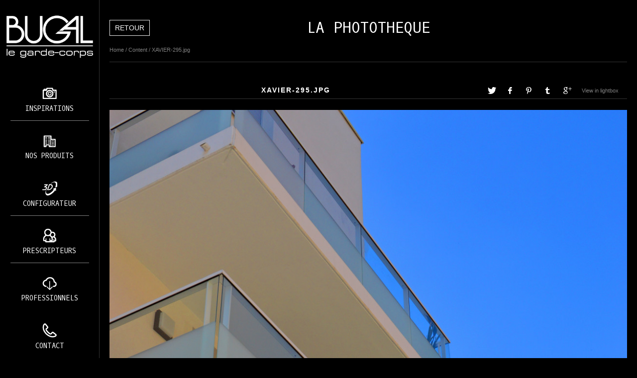

--- FILE ---
content_type: text/html; charset=utf-8
request_url: https://phototheque.bugal.com/content/xavier-295/
body_size: 2973
content:
<!DOCTYPE html>
<html class="k-source-content k-lens-content">
<head>
	<meta charset="utf-8">
	<meta http-equiv="X-UA-Compatible" content="IE=edge,chrome=1">
	<meta name="viewport" content="width=device-width, initial-scale=1, minimum-scale=1, maximum-scale=1">
	
	<meta name="description" content="711011608" />
	<meta name="author" content="Bugal by eDovel" />
	<meta name="keywords" content="bugal, photoheque bugal, phototheque garde corps, photo bugal, photos bugal, 43" />

	<link rel="stylesheet" type="text/css" href="/app/site/themes/common/css/reset.css?0.22.24" />
	<link rel="stylesheet" type="text/css" href="/app/site/themes/common/css/kicons.css?0.22.24" />
	<link rel="stylesheet" type="text/css" href="/storage/themes/elementary/css/kshare.css" />
	<link id="koken_settings_css_link" rel="stylesheet" type="text/css" href="/settings.css.lens" />
	<link href="https://fonts.googleapis.com/css?family=Oxygen+Mono" rel="stylesheet">
	<!-- Global site tag (gtag.js) - Google Analytics -->
	<link rel="canonical" href="https://phototheque.bugal.com/index.php?/content/xavier-295/">
	<title>XAVIER-295.jpg - Bugal: Le garde-corps, Aluminium | Réalisations</title>
	<meta property="og:site_name" content="Bugal: Le garde-corps, Aluminium | Réalisations" />
	<meta property="og:title" content="XAVIER-295.jpg" />
	<meta property="og:description" content="711011608" />
	<meta property="og:type" content="website" />
	<meta property="og:image" content="https://phototheque.bugal.com/i.php?/000/373/XAVIER-295,medium_large.1521135680.jpg" />
	<meta property="og:image:width" content="532" />
	<meta property="og:image:height" content="800" />
	<meta property="og:url" content="https://phototheque.bugal.com/index.php?/content/xavier-295/" />

	<!--[if IE]>
	<script src="/app/site/themes/common/js/html5shiv.js"></script>
	<![endif]-->
	<meta name="generator" content="Koken 0.22.24" />
	<meta name="theme" content="Elementary 1.7.2" />
	<script src="//ajax.googleapis.com/ajax/libs/jquery/1.12.4/jquery.min.js"></script>
	<script>window.jQuery || document.write('<script src="/app/site/themes/common/js/jquery.min.js"><\/script>')</script>
	<script src="/koken.js?0.22.24"></script>
	<script>$K.location = $.extend($K.location, {"here":"\/content\/xavier-295\/","parameters":{"page":1,"url":"\/content\/xavier-295\/"},"page_class":"k-source-content k-lens-content"});</script>
	<link rel="alternate" type="application/atom+xml" title="Bugal: Le garde-corps, Aluminium | Réalisations: All uploads" href="/feed/content/recent.rss" />
	<link rel="alternate" type="application/atom+xml" title="Bugal: Le garde-corps, Aluminium | Réalisations: Essays" href="/feed/essays/recent.rss" />
	<link rel="alternate" type="application/atom+xml" title="Bugal: Le garde-corps, Aluminium | Réalisations: Timeline" href="/feed/timeline/recent.rss" />
<script async src="https://www.googletagmanager.com/gtag/js?id=UA-96015116-2"></script>
<script>
	  window.dataLayer = window.dataLayer || [];
	  function gtag(){dataLayer.push(arguments);}
	  gtag('js', new Date());
	  gtag('config', 'UA-96015116-2');
	</script>
</head>
<body class="k-source-content k-lens-content">
	<div id="container" class="nav-header">
	<header class="top clearfix ccccc">
	<span class="tagline"></span>
	<h1><a href="/" title="Home" data-koken-internal>Bugal: Le garde-corps, Aluminium | Réalisations</a></h1>

<!-- update menu -->
<div class="box-menu clearfix">
	<a class="logo navbar-btn" href="https://www.bugal.fr/" title="Accueil">
	<img src="https://phototheque.bugal.com/storage/themes/elementary/css/img/logo.png" alt="Accueil">
	</a>
	<button type="button" class="navbar-toggle">
	<span class="icon-bar"></span>
	<span class="icon-bar"></span>
	<span class="icon-bar"></span>
	</button>
	<script>
	$('.navbar-toggle').click(function(){
	$('.box-menu').toggleClass('open');
	});
	</script>
	<div class="navbar-collapse">
	<ul class="menu-nav">
	<li class="first realisations">
	<a href="https://phototheque.bugal.com" class="nolink" >Inspirations</a>
	<!-- <span class="caret"></span>
	<ul class="dropdown-menu">
	<li class="first leaf"><a href="https://phototheque.bugal.com" >PHOTOTHÈQUE</a></li>
	<li class="leaf"><a href="https://www.bugal.fr/realisations" >Projet</a></li>
	</ul> -->
	</li>
	<li class="nos-produits dropdown">
	<a href="#" class="nolink" >Nos produits</a>
	<span class="caret"></span>
	<ul class="dropdown-menu">
	<li class="first leaf"><a href="https://www.bugal.fr/bugal-le-garde-corps-aluminium" >Garde-corps</a></li>
	<li class="leaf"><a href="https://www.bugal.fr/claustras-0" >Claustras</a></li>
	<li class="leaf"><a href="https://www.bugal.fr/separatifs-de-balcon" >Séparatifs de balcon</a></li>
	<li class="last leaf"><a href="https://www.bugal.fr/documentation" >Documentation</a></li>
	</ul>
	</li>
	<li class="leaf configurateur"><a href="http://configurateur.bugal.fr/" >Configurateur</a></li>
	<li class="leaf prescripteurs"><a href="https://www.bugal.fr/vous-avez-des-idees-nous-leur-donnerons-corps" >Prescripteurs</a></li>
	<li class="leaf professionnels"><a href="https://www.bugal.fr/bugal-vous-accompagne" >Professionnels</a></li>
	<li class="last leaf contact"><a href="https://www.bugal.fr/contact" class="last" >Contact</a></li>
	</ul>
	</div>
	<script>
	$('.caret').click(function(){
	$(this).parent().toggleClass('opensub');
	});
	</script>
</div>
<!-- end update menu -->
	<div class="head_title">
	<a class="link-home" href="https://phototheque.bugal.com/" title="">Retour</a>
	<h2><a href="https://phototheque.bugal.com/" title="">LA PHOTOTHEQUE</a></h2>
	</div>

	</header>
	<nav id="main">
	<ul class="k-nav-list k-nav-root "><li><a data-koken-internal title="Albums" href="/">Albums</a></li><li><a class="k-nav-current" data-koken-internal title="Content" href="/content/">Content</a></li></ul>	</nav>
	<main>

<div id="twocol">
	<header class="content page">
	<span class="wrap first">
	<span class="k-nav-breadcrumbs"><a title="Home" href="/" data-koken-internal>Home</a> / <a title="Content" href="/content/" data-koken-internal>Content</a> / <a title="XAVIER-295.jpg" href="/content/xavier-295/" data-koken-internal>XAVIER-295.jpg</a></span>
	</span>
	</header>
	<div class="mcol">
	<header class="content">
	<span class="wrap first">
	XAVIER-295.jpg
	</span>
	<span class="right share">
	<span class="wrap first">
	<a href="/content/xavier-295/lightbox/" class="k-link-lightbox" data-bind-to-key="l" title="View in lightbox">View in lightbox</a>
	</span>
	
	<span class="edge_left share">
	<span class="wrap last">
	<div class="share_content">
<span class="share_button">Share</span>
<div class="kshare">
	<input type="text" class="kshare-input" value="https://phototheque.bugal.com/index.php?/content/xavier-295/" />
	<ul class="kshare-items">
	<li>
	<a target="_blank" href="https://twitter.com/intent/tweet?text=XAVIER-295.jpg&url=https%3A%2F%2Fphototheque.bugal.com%2Findex.php%3F%2Fcontent%2Fxavier-295%2F" class="share-twitter"><i class="kicon-twitter"></i></a>
    	</li>
    	<li>
   	 <a target="_blank" href="https://www.facebook.com/sharer.php?u=https%3A%2F%2Fphototheque.bugal.com%2Findex.php%3F%2Fcontent%2Fxavier-295%2F" class="share-facebook"><i class="kicon-facebook"></i></a>
   	</li>
   	<li>
    	<a href="http://pinterest.com/pin/create/button/?url=https%3A%2F%2Fphototheque.bugal.com%2Findex.php%3F%2Fcontent%2Fxavier-295%2F&media=https%3A%2F%2Fphototheque.bugal.com%2Fi.php%3F%2F000%2F373%2FXAVIER-295%2Clarge.1521135680.jpg&description=XAVIER-295.jpg" class="share-pinterest" title="Share XAVIER-295.jpg on Pinterest"><i class="kicon-pinterest"></i></a>
    	</li>
    	<li>
    	<a href="https://www.tumblr.com/widgets/share/tool?posttype=photo&canonicalUrl=https%3A%2F%2Fphototheque.bugal.com%2Findex.php%3F%2Fcontent%2Fxavier-295%2F&content=https%3A%2F%2Fphototheque.bugal.com%2Fi.php%3F%2F000%2F373%2FXAVIER-295%2Flarge.1521135680.jpg&caption=%3Cp%3E%3Cstrong%3E%3Ca href=&quot;https%3A%2F%2Fphototheque.bugal.com%2Findex.php%3F%2Fcontent%2Fxavier-295%2F&quot; title=&quot;XAVIER-295.jpg&quot;%3EXAVIER-295.jpg%3C/a%3E%3C/strong%3E%3C/p%3E%3Cp%3E711011608%3C/p%3E" class="share-tumblr" title="Share XAVIER-295.jpg on Tumblr"><i class="kicon-tumblr"></i></a>
    	</li>
    	<li>
    	<a target="_blank" href="https://plus.google.com/share?url=https%3A%2F%2Fphototheque.bugal.com%2Findex.php%3F%2Fcontent%2Fxavier-295%2F" class="share-google" title="Share XAVIER-295.jpg on Google+"><i class="kicon-gplus"></i></a>
    	</li>
          </ul>
</div>
</div>
	</span>
	</span>
	
	</span>
	</header>
	<figure>
	<div class="figimg">
	
	<a href="/content/xavier-295/lightbox/" class="mag k-link-lightbox" title="Lightbox">
	<noscript>
	<img width="100%" class="content_main k-lazy-loading" alt="XAVIER-295.jpg" data-lazy-fade="400" src="https://phototheque.bugal.com/i.php?/000/373/XAVIER-295,large.1521135680.jpg" />
</noscript>
<img class="content_main k-lazy-loading" data-alt="XAVIER-295.jpg" data-lazy-fade="400" data-visibility="public" data-respond-to="width" data-presets="tiny,40,60 small,66,100 medium,319,480 medium_large,532,800 large,681,1024 xlarge,1064,1600 huge,1362,2048" data-base="/i.php?/000/373/XAVIER-295," data-extension="1521135680.jpg"/>
</a>
	
	</div>
	<figcaption>
	
	<p>711011608</p>
	
	</figcaption>
	</figure>
	</div>
	<div class="rcol">
	
	<header class="content">
	<div class="right">
	<span class="wrap last">
	<a href="/content/etienne-a-qualifier-11/" class="rarr" data-bind-to-key="right" title="Older" data-koken-internal>Older</a>
	</span>
	</div>
	<span class="wrap first">
	<a href="/content/xavier-298/" class="larr" data-bind-to-key="left" title="Newer" data-koken-internal>Newer</a>
	</span>
	</header>
	<aside>
	<section class="view-album">
	
	</section>
	
	
	
	
	
	<section>
	<h4>License</h4>
	© All rights reserved
	</section>
	
	</aside>
	</div>
</div> <!-- close main -->

	</main>
	<footer class="bot">
	
	
	<nav>
	</nav>
	Copyright Bugal.com by <a href="https://edovel.com/" target="_blank">eDovel.com</a>  - <a href="http://phototheque.bugal.com/pages/mentions-legales/" target="_blank">Mentions Légales</a>
	</footer>
	</div>	<!-- close container -->
	<script src="/app/site/themes/common/js/share.js?0.22.24"></script>
</body>
</html>


--- FILE ---
content_type: text/css
request_url: https://phototheque.bugal.com/storage/themes/elementary/css/kshare.css
body_size: 2615
content:
.share_button{cursor:pointer;color:$hot}div.kshare{display:none;position:absolute;z-index:999;background:#fff;margin-top:5px;box-shadow:0 2px 6px rgba(0,0,0,.6)}input.kshare-input{width:100%!important;border:0!important;outline:0!important;margin:0!important;font-size:10px!important;padding:8px 10px 9px!important;border-bottom:1px solid #eee!important;box-sizing:border-box!important}ul.kshare-items{display:table-row!important;list-style:none!important;margin:0!important;padding:0!important}ul.kshare-items li{display:table-cell!important}ul.kshare-items li a{width:38px!important;height:38px!important;line-height:38px!important;text-align:center!important;display:block!important;float:left!important;font-size:17px!important;color:#000!important;border-right:1px solid #eee!important}ul.kshare-items li:last-child a{border-right:none!important}input.kshare-input,ul.kshare-items li a{-webkit-transition:all .1s linear;transition:all .1s linear}ul.kshare-items li a.share-facebook:hover{color:#3b5998!important}ul.kshare-items li a.share-twitter:hover{color:#00aced!important}ul.kshare-items li a.share-google:hover{color:#dd4b39!important}ul.kshare-items li a.share-pinterest:hover{color:#cb2027!important}ul.kshare-items li a.share-tumblr:hover{color:#32506d!important}ul.kshare-items li a.share-dl:hover{color:#888!important}

/*update CSS*/
.box-menu {
    width: 200px;
    position: fixed;
    top: 0;
    left: 0;
    height: 100%; 
    z-index: 999;
    background: #000;
    border-right: 1px solid rgba(255, 255, 255, 0.2);
    transition: all .4s;
    box-sizing: border-box;
}
.box-menu *{
    box-sizing: border-box;
}
.box-menu a.logo {
    margin: 0;
    padding: 20px 0;
    display: block;
    height: 148px;
}
.box-menu a.logo img{
	max-width: 100%;
}
.box-menu .navbar-toggle {
    display: none;
}
.box-menu .navbar-collapse {
    height: calc(100% - 148px);
}
/* 
font-family: 'Oxygen Mono', monospace;
 */
ol.thumbs li figure {
    position: relative;
}
ol.thumbs li figure a.thumb {
    margin: 0;
}
ol.thumbs li figure figcaption{
    position: absolute;
    left: 0;
    right: 0;
    bottom: 0;
}
ol.thumbs li figure figcaption h4{
    margin: 0;
}
ol.thumbs li figure figcaption a{
    padding: 20px;
    background: rgba(0, 0, 0, 0.65);
    display: block;
    color: #fff;
    text-transform: uppercase;
    letter-spacing: 2px;
    transition: all .5s;
}
ol.thumbs li figure figcaption a:hover{
    background: rgba(0, 0, 0, 0.85);
}


.menu-nav {
    height: 100%;
    margin: 0;
}
.menu-nav > li {
    height: 16.666667%;
    position: relative;
    background-image: url(img/sep.png);
    background-repeat: no-repeat;
    background-position: center bottom;
    background-size: 80% 1px;
    padding-bottom: 1px;
}
.menu-nav > li:last-child {
    background: none;
    padding-bottom: 0px;
}
.menu-nav > li >a{
	display: block;
	height: 100%;
	text-align: center;
	padding: 70px 5px 0;
	font-family: 'Oxygen Mono', monospace;
	font-size: 14px;
	text-transform: uppercase;
	background-repeat: no-repeat;
    background-position: center 30px;
    padding-top: 70px; 
}
.menu-nav li a:hover{
	color: #fff;
	background-color: #333;
}
@media (max-height: 800px) and (min-width: 768px){
	.menu-nav > li >a {
	    background-position: center 30px;
	    padding-top: 70px;
	}
}
@media (max-height: 750px) and (min-width: 768px){
	.menu-nav > li >a {
	    background-position: center 25px;
	    padding-top: 60px;
	}
}
@media (max-height: 700px) and (min-width: 768px){
	.menu-nav > li >a {
	    background-position: center 20px;
	    padding-top: 55px;
	}
}
@media (max-height: 650px) and (min-width: 768px){
	.menu-nav > li >a {
	    background-position: center 15px;
	    padding-top: 50px;
	}
}
@media (max-height: 600px) and (min-width: 768px){
	.menu-nav > li >a {
	    background-position: center 10px;
	    padding-top: 40px;
	}
}
@media (max-height: 500px) and (min-width: 768px){
	.menu-nav > li >a {
	    background-image: none!important;
	    padding-top: 20px;
	}
}




.menu-nav li.realisations > a {
    background-image: url(img/picto3.png);
}
.menu-nav li.nos-produits > a {
    background-image: url(img/picto2.png);
}
.menu-nav li.configurateur > a {
    background-image: url(img/picto8.png);
}
.menu-nav li.prescripteurs > a {
    background-image: url(img/picto1.png);
}
.menu-nav li.professionnels > a {
    background-image: url(img/picto5.png);
}
.menu-nav li.contact > a {
    background-image: url(img/picto6.png);
}
.box-menu .dropdown-menu {
    margin: 0;
    background: #000;
    position: absolute;
    top: 0;
    left: 100%;
    width: 225px;
    border-left: 1px solid #333333;
    display: none;
}
@media (min-width: 992px) {
    .box-menu li:hover .dropdown-menu {
        display: block;
    }
}
.box-menu .dropdown-menu li {
    border-bottom: 1px solid #666;
}
.box-menu .dropdown-menu li:last-child {
    border: 0;
}
.box-menu .dropdown-menu li a {
    padding: 15px 20px;
    text-align: left;
    line-height: 20px;
    display: block;
    font-family: 'Oxygen Mono', monospace;
    text-transform: uppercase;
}
.head_title {
    text-align: center;
    text-transform: uppercase;
}

@media (min-width: 992px) {
body {
    padding: 0 0 0 200px;
}
body #container {
    width: calc(100% - 40px);
    padding: 0 20px;
}




}/* end min 992 */
@media (max-width: 991px) {
.box-menu {
    transform: translateX(-200px);
}
.box-menu.open {
    transform: translateX(0px);
}
.box-menu .navbar-toggle {
    float: left;
    width: 48px;
    height: 48px;
    margin-left: 0;
    cursor: pointer;
    background: transparent;
    border-radius: 3px;
    position: absolute;
    top: 0;
    margin: 0px;
    left: 100%;
    display: block;
    padding: 0;
    outline: none;
}
.box-menu .navbar-toggle span {
    display: block;
    width: 21px;
    height: 2px;
    background: #fff;
    margin: 0 auto 6px;
    border-radius: 0;
}
.box-menu .navbar-toggle span:first-child {
    position: relative; 
    top: 0;
    transition: top 0.3s 0.3s, transform 0.3s 0s, -webkit-transform 0.3s 0s;
}
.box-menu .navbar-toggle span:nth-child(2) {
    opacity: 1;
    -webkit-transition: opacity 0.3s;
    transition: opacity 0.3s;
}
.box-menu .navbar-toggle span:last-child {
    margin-bottom: 0;
    position: relative;
    top: 0;
    transition: top 0.3s 0.3s, transform 0.3s 0s, -webkit-transform 0.3s 0s;
}
.open.box-menu .navbar-toggle span:first-child {
    top: 7px;
    -webkit-transform: rotate(-45deg);
    transform: rotate(-45deg);
    transition: top 0.3s 0s, transform 0.3s 0.3s, color 0.3s 0.3s, -webkit-transform 0.3s 0.3s;
}
.open.box-menu .navbar-toggle span:nth-child(2) {
    opacity: 0;
}
.open.box-menu .navbar-toggle span:last-child {
    top: -9px;
    -webkit-transform: rotate(45deg);
    transform: rotate(45deg);
    transition: top 0.3s 0s, transform 0.3s 0.3s, -webkit-transform 0.3s 0.3s;
}

.menu-nav > li {
    height: auto;
    min-height: 50px;
}

.box-menu .caret {
    position: absolute;
    right: 0;
    top: 0;
    width: 40px;
    height: 50px;
    z-index: 2;
}
.box-menu .caret:before {
    content: "";
    width: 20px;
    height: 1px;
    position: absolute;
    right: 10px;
    top: 53%;
    background: #ccc;
}
.box-menu .caret:after {
    content: "";
    width: 1px;
    height: 20px;
    position: absolute;
    top: 18px;
    right: 48%;
    background: #ccc;
}
.box-menu .opensub .caret:after {
    display: none;
}
.menu-nav {
    overflow: auto;
}
.box-menu .dropdown-menu {
    background: rgba(255, 255, 255, 0.2);
    position: static;
    width: auto;
}
.box-menu .dropdown-menu li a {
    text-align: center;
}
.box-menu .opensub .dropdown-menu{
    display: block;
}
.menu-nav > li >a {
    min-height: 50px;
}








}/* end max 991 */
ol.thumbs li a.thumb {
    overflow: hidden;
    margin: 0 0 15px;
}
ol.thumbs li a.thumb img{
    transition: all 2s;
    width: 100%;
    height: auto;
    margin: 0;
}
ol.thumbs li a.thumb:hover img{
    transform: scale(1.1);
}
#twocol{
    width: 100%;
}
main:after {
  content: "";
  display: block;
  clear: both;
}
@media (min-width: 992px) {
#twocol div.mcol {
    width: calc(100% - 240px);
    float: left;
    margin-right: 20px;
}
}
#twocol img.content_main {
    max-height: none;
    max-width: 100%;
    height: auto;
}
#container ol.thumbs {
    width: 100%;
}
#container ol.thumbs li {
    width: calc(33% - 20px);
    margin: 0 10px;
}

#container header.top >.tagline,
#container header.top >h1{
    display: none;
}
nav#main {
    display: none;
}
ol.thumbs li h4 {
    text-align: center;
}
body .head_title {
    margin-bottom: 20px;
}
.head_title h2{
    padding-right: 80px;
    margin: 40px 0 20px;
}
.head_title h2 a{
    color: #fff;
    padding: 7px 10px;
    display: inline-block;
    font-family: 'Oxygen Mono', monospace;
    font-weight: normal;
    font-size: 30px;
}
.mcol >.content{
    text-align: center;
}
.mcol >.content > span.wrap.first {
    color: #fff;
    font-weight: bold;
    text-transform: uppercase;
    font-size: 14px;
    letter-spacing: 2px;
    padding: 0 6px 6px;
}


@media (max-width: 480px) {
.head_title h2 a{
    font-size: 20px;
}
ol.thumbs li figure figcaption a {
    padding: 10px;
}


}

@media (max-width: 991px) {
.head_title h2 {
    padding-right: 0;
}
.head_title h2 {
    margin: 20px 0 20px;
}
body .head_title {
    text-align: center;
    margin: 20px 0;
}
a.link-home {
    float: none;
}

}

body #twocol div.mcol {
    width: 100%;
}
body #twocol div.rcol {
    float: left;
    width: 100%;
}


#container header.top {
    margin: 0;
}
body.k-source-albums .head_title {
    display: none;
}

a.link-home {
    float: left;
    display: inline-block;
    padding: 5px 10px;
    line-height: 20px;
    border: 1px solid #eee;
    color: #eee;
}
a.link-home:hover {
    background: #fff;
    border: 1px solid #fff;
    color: #000;
}
ul.detail-nav {
    margin: 0;
}
.share_content {
    position: relative;
}
.share_content .kshare {
    left: auto;
    right: 0;
    top: 100%;
    margin-top: 10px;
}
footer.bot {
    margin: 0 0 30px;
    text-align: center;
}
body > #container:after {
  content: "";
  display: block;
  clear: both;
}
#container main{
    min-height: calc(100vh - 160px);
}
body.k-source-albums #container header.top {
    margin: 0 0 45px;
}
body.k-source-content .mcol > figure > figcaption {
    color: #fff;
}
#container ol.thumbs li {
    width: calc(33.3333% - 20px);
    float: left;
}

@media (max-width: 991px) {
body #container {
    width: calc(100% - 20px);
    padding: 0;
}
body #container ol.thumbs {
    width: 100%;
    padding: 0;
}
body ol.thumbs li figure {
    margin-left: 0;
    margin-right: 0;
}
.box-menu .navbar-toggle {
    margin: 0 0 0 7px;
    top: 10px;
}
a.link-home {
    float: right;
    padding: 5px 5px;
    font-size: 12px;
}

}
@media (max-width: 767px) {
    #container ol.thumbs li {
        width: calc(50% - 20px);
    }
}
@media (max-width: 480px) {
    #container ol.thumbs li {
        width: calc(100% - 20px);
    }
}


.nav-header header.content .share_content .kshare {
    display: block !important;
    margin: 0 10px 0 0;
    right: 100%;
    left: auto;
    top: -7px;
    opacity: 1 !important;
    box-shadow: none;
    background: none;

}
.nav-header header.content .share_button { 
    display: none;
}
.nav-header header.content .right { 
    position: relative;
    margin-left: 200px;
}
.nav-header header.content .share_content .kshare .kshare-input{
    display: none;
}
.nav-header header.content ul.kshare-items li a { 
    border: 0 !important;
    color: #fff !important;
}
.nav-header header.content span.edge_left {
    border-left: 0;
}
.nav-header header.content .share_content {
    position: static;
}
@media (max-width: 1199px) {
    .nav-header header.content ul.kshare-items li a {
        font-size: 12px!important;
    }
    .nav-header header.content .right {
        margin-top: 7px;
    }

}
.nav-header header.content span.wrap {
    padding: 0 6px 16px; 
}
ul.kshare-items li a { 
    font-size: 14px!important; 
}







--- FILE ---
content_type: text/css
request_url: https://phototheque.bugal.com/storage/themes/elementary/css/titles/helvetica.css
body_size: -18
content:
header.top h1{font-family:Helvetica Neue,Helvetica,Arial,sans-serif}